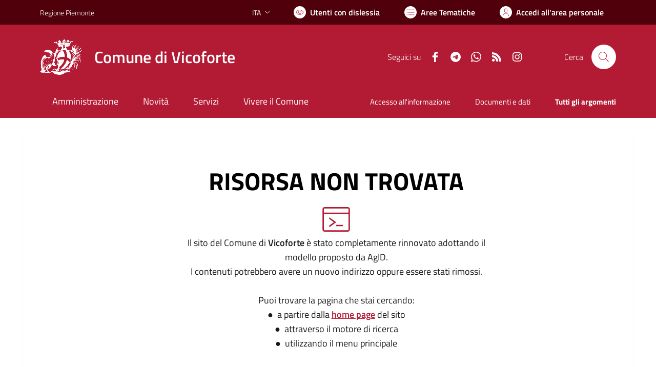

--- FILE ---
content_type: text/html; charset=utf-8
request_url: https://comune.vicoforte.cn.it/services/v1/ashx_master/carica_random_ricerca.ashx
body_size: 181
content:

						<li role='listitem'>
							<a href='/servizi/faq/30/Richiedere-il-certificato-di-stato-civile'>
								Richiedere il certificato di stato civile
							</a>
						</li>
						<li role='listitem'>
							<a href='/servizi/faq/29/Richiedere-l-27estratto-di-nascita'>
								Richiedere l'estratto di nascita
							</a>
						</li>
						<li role='listitem'>
							<a href='/servizi/faq/25/Presentare-denuncia-di-morte'>
								Presentare denuncia di morte
							</a>
						</li>
						<li role='listitem'>
							<a href='/servizi/faq/28/Richiedere-il-certificato-di-cittadinanza'>
								Richiedere il certificato di cittadinanza
							</a>
						</li>